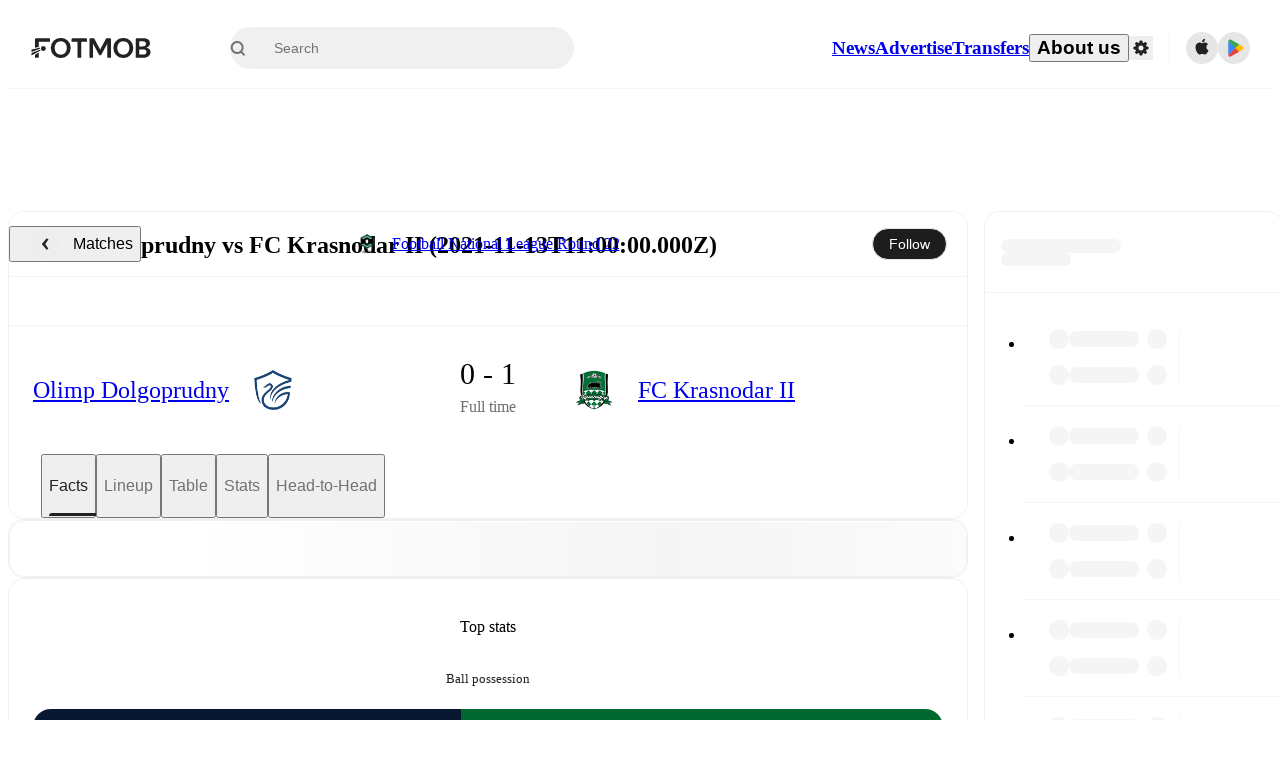

--- FILE ---
content_type: text/javascript;charset=UTF-8
request_url: https://www.fotmob.com/_next/static/chunks/7599.a185351a7603b30b.js
body_size: 3158
content:
"use strict";(self.webpackChunk_N_E=self.webpackChunk_N_E||[]).push([[7599],{39233:function(a,e,t){t.d(e,{hc:function(){return S},ZP:function(){return y},Cg:function(){return _}});var l=t(35944);t(67294);var r=t(16829),n=t(18952),i=t(24830),o=t(67844),h=t.n(o),d=t(74867),c=t(98978),s=t(27147),p=t(38810),u=t(68048),g=({color:a="#333"})=>(0,l.tZ)("svg",{xmlns:"http://www.w3.org/2000/svg",width:"110",height:"20",viewBox:"0 0 110 20",children:(0,l.BX)("g",{id:"ic_play_by_play",transform:"translate(-15 -136)",children:[(0,l.tZ)("path",{id:"Rectangle_2443",fill:"none",d:"M0 0H110V20H0z",transform:"translate(15 136)"}),(0,l.BX)("g",{id:"Group_1556",transform:"translate(15 138.525)",children:[(0,l.tZ)("path",{id:"Path_539",d:"M5.495 8.445L7.437 6.5a.782.782 0 0 0 0-1.133L5.495 3.589a.748.748 0 0 0-1.295.486v3.884a.748.748 0 0 0 1.295.486z",fill:a,transform:"translate(1.793 1.343)"}),(0,l.tZ)("path",{id:"Path_540",d:"M7.28 0A7.21 7.21 0 0 0 0 7.28a7.21 7.21 0 0 0 7.28 7.28 7.21 7.21 0 0 0 7.28-7.28A7.21 7.21 0 0 0 7.28 0zm4.951 10.193l-1.893.146a.626.626 0 0 0-.582.582l-.437 1.747a4.628 4.628 0 0 1-2.039.291 4.651 4.651 0 0 1-2.039-.437l-.437-1.6c0-.291-.291-.437-.582-.582l-1.747-.146H2.33a5.25 5.25 0 0 1-.874-2.914v-.436l1.456-.874a.532.532 0 0 0 .288-.728l-.291-1.6a6.326 6.326 0 0 1 2.479-1.749h.146l1.455 1.019a.661.661 0 0 0 .728 0l1.456-1.019.146-.146a5.174 5.174 0 0 1 2.33 1.6v.146l-.437 1.747a1.112 1.112 0 0 0 .291.728l1.456.874v.438a6.628 6.628 0 0 1-.728 2.913z",fill:a})]}),(0,l.tZ)("path",{id:"Path_3037",d:"M-39 1.218a.291.291 0 0 1-.234-.1.283.283 0 0 1-.055-.247l1.9-8.917a.421.421 0 0 1 .151-.254.419.419 0 0 1 .275-.1h3.682a4.376 4.376 0 0 1 2.48.632 2.079 2.079 0 0 1 .941 1.841 3.292 3.292 0 0 1-.082.714 3.746 3.746 0 0 1-1.395 2.356 4.789 4.789 0 0 1-2.865.763H-36l-.628 2.969a.4.4 0 0 1-.144.247.409.409 0 0 1-.268.1zm4.891-5.276a1.608 1.608 0 0 0 .962-.3 1.38 1.38 0 0 0 .536-.872 2.811 2.811 0 0 0 .055-.412q0-.783-.989-.783h-1.566l-.508 2.363zm4.6 5.276a.291.291 0 0 1-.234-.1.283.283 0 0 1-.057-.243l1.91-8.931a.4.4 0 0 1 .144-.247.41.41 0 0 1 .268-.1h1.91a.291.291 0 0 1 .234.1.283.283 0 0 1 .055.247L-26.8-.939h4.122a.282.282 0 0 1 .234.1.271.271 0 0 1 .041.254l-.3 1.456a.393.393 0 0 1-.151.247.437.437 0 0 1-.275.1zm7.461 0a.247.247 0 0 1-.192-.076.266.266 0 0 1-.07-.185.342.342 0 0 1 .041-.151L-17.2-8a.709.709 0 0 1 .632-.4h2.226a.419.419 0 0 1 .467.4l1.334 8.806a.4.4 0 0 1-.082.3.314.314 0 0 1-.247.11h-1.745a.376.376 0 0 1-.426-.33l-.22-1.305h-3.586l-.8 1.333a.592.592 0 0 1-.522.3zm4.2-3.7h2.448l-.481-3.5zm8.01 3.7a.282.282 0 0 1-.234-.1.279.279 0 0 1-.055-.24l.627-2.93-1.91-5.908a.357.357 0 0 1-.014-.11.308.308 0 0 1 .1-.234.358.358 0 0 1 .254-.1h1.7a.417.417 0 0 1 .3.1.425.425 0 0 1 .131.206l1.168 3.435L-5.149-8.1a.707.707 0 0 1 .213-.2.593.593 0 0 1 .336-.1h1.951a.252.252 0 0 1 .185.062.214.214 0 0 1 .064.158.365.365 0 0 1-.082.22l-4.439 5.908L-7.54.875a.393.393 0 0 1-.151.247.437.437 0 0 1-.275.1zm7.3 0a.244.244 0 0 1-.206-.089A.269.269 0 0 1-2.786.9l1.9-8.972a.388.388 0 0 1 .137-.24A.382.382 0 0 1-.5-8.4h3.71a2.754 2.754 0 0 1 1.834.563 1.819 1.819 0 0 1 .662 1.457 2.218 2.218 0 0 1-.055.508 2.743 2.743 0 0 1-.632 1.326 2.812 2.812 0 0 1-.989.708 2.091 2.091 0 0 1 .7.714 1.981 1.981 0 0 1 .261 1.031 2.594 2.594 0 0 1-.055.536A3.649 3.649 0 0 1 3.789.449a3.521 3.521 0 0 1-2.411.769zM2.12-4.319a2.483 2.483 0 0 0 1.456-.412 1.772 1.772 0 0 0 .742-1.127 2.784 2.784 0 0 0 .055-.426q0-1.031-1.443-1.031H.265l-.646 3zM1.35.133a2.352 2.352 0 0 0 1.477-.481A2 2 0 0 0 3.6-1.557a2.154 2.154 0 0 0 .055-.495q0-1.2-1.566-1.2H-.615L-1.329.133zm7.64 1.085a.264.264 0 0 1-.213-.089A.256.256 0 0 1 8.729.9l.687-3.256L7.3-7.947a.436.436 0 0 1-.027-.124.326.326 0 0 1 .1-.227.323.323 0 0 1 .247-.1h.6a.328.328 0 0 1 .316.234L10.254-3.7l3.614-4.466a.541.541 0 0 1 .412-.234h.811q.234 0 .234.192a.426.426 0 0 1-.11.261l-4.494 5.593L10.02.9a.4.4 0 0 1-.385.316zm6.183 0a.291.291 0 0 1-.234-.1.283.283 0 0 1-.055-.247l1.9-8.917a.421.421 0 0 1 .151-.254.419.419 0 0 1 .275-.1h3.682a4.376 4.376 0 0 1 2.48.632 2.079 2.079 0 0 1 .941 1.841 3.292 3.292 0 0 1-.082.714 3.746 3.746 0 0 1-1.395 2.356 4.789 4.789 0 0 1-2.865.763h-1.789L17.55.875a.4.4 0 0 1-.144.247.41.41 0 0 1-.268.1zm4.891-5.276a1.608 1.608 0 0 0 .962-.3 1.38 1.38 0 0 0 .536-.872 2.812 2.812 0 0 0 .055-.412q0-.783-.989-.783h-1.567l-.508 2.363zm4.6 5.276a.291.291 0 0 1-.234-.1.283.283 0 0 1-.055-.247l1.91-8.931a.4.4 0 0 1 .144-.247.41.41 0 0 1 .268-.1h1.91a.291.291 0 0 1 .234.1.283.283 0 0 1 .055.247L27.374-.939H31.5a.282.282 0 0 1 .234.1.271.271 0 0 1 .041.254l-.3 1.456a.393.393 0 0 1-.151.247.437.437 0 0 1-.275.1zm7.461 0a.247.247 0 0 1-.192-.076.266.266 0 0 1-.069-.185.342.342 0 0 1 .041-.151L36.978-8a.709.709 0 0 1 .632-.4h2.226a.419.419 0 0 1 .464.4L41.636.806a.4.4 0 0 1-.082.3.314.314 0 0 1-.247.11h-1.746a.376.376 0 0 1-.426-.33l-.22-1.305h-3.586l-.8 1.333a.592.592 0 0 1-.522.3zm4.2-3.7h2.446l-.481-3.5zm8.01 3.7a.28.28 0 0 1-.289-.344l.618-2.927-1.901-5.907a.357.357 0 0 1-.014-.11.308.308 0 0 1 .1-.234.358.358 0 0 1 .254-.1h1.7a.417.417 0 0 1 .3.1.425.425 0 0 1 .131.206L46.4-4.663 49.028-8.1a.707.707 0 0 1 .213-.206.593.593 0 0 1 .337-.1h1.951a.252.252 0 0 1 .185.062.214.214 0 0 1 .062.158.365.365 0 0 1-.082.22l-4.438 5.914-.618 2.927a.393.393 0 0 1-.151.247.437.437 0 0 1-.275.1z",fill:a,transform:"translate(73 149.573)"})]})});let m=({color:a="#222"})=>(0,l.tZ)("svg",{width:"14",height:"14",viewBox:"0 0 32.822 32.822",xmlns:"http://www.w3.org/2000/svg",children:(0,l.BX)("g",{id:"Lager_80","data-name":"Lager 80",transform:"translate(0 0.822)",fill:a,children:[(0,l.tZ)("path",{id:"Path_89","data-name":"Path 89",d:"M24,22v5a1,1,0,0,1-1,1H5a1,1,0,0,1-1-1V9A1,1,0,0,1,5,8h5a2,2,0,0,0,2-2h0a2,2,0,0,0-2-2H3A3,3,0,0,0,0,7V29a3,3,0,0,0,3,3H25a3,3,0,0,0,3-3V22a2,2,0,0,0-2-2h0A2,2,0,0,0,24,22Z"}),(0,l.tZ)("rect",{id:"Rectangle_40","data-name":"Rectangle 40",width:"16",height:"4",rx:"2",transform:"translate(16 0)"}),(0,l.tZ)("rect",{id:"Rectangle_41","data-name":"Rectangle 41",width:"16",height:"4",rx:"2",transform:"translate(32 0) rotate(90)"}),(0,l.tZ)("g",{id:"Group_37","data-name":"Group 37",children:(0,l.tZ)("rect",{id:"Rectangle_42","data-name":"Rectangle 42",width:"32.296",height:"3.971",rx:"1.986",transform:"translate(7.178 22.014) rotate(-45)"})})]})}),f=(0,r.Z)("div",{target:"e21ul000",label:"SuperliveCSS"})(),w=(0,r.Z)("div",{target:"e21ul001",label:"SuperliveHeader"})("height:60px;display:grid;place-content:center;"),v=(0,r.Z)("div",{target:"e21ul002",label:"SuperliveWrapper"})("display:flex;justify-content:center;"),Z=(0,r.Z)("iframe",{target:"e21ul003",label:"SuperliveIframe"})("width:",a=>a.width,";height:",a=>a.height,";background:",a=>a.theme.GlobalColorScheme.Background.background0,";"),b=(0,r.Z)("div",{target:"e21ul004",label:"SuperliveOpenInFullscreenCSS"})("display:grid;justify-content:center;padding:15px 0 20px 0;"),z=a=>!!a,x=(a,e,t)=>a||e&&z(t),S=({url:a,showSuperLive:e,width:t,height:r,ongoing:i})=>{let{theme:o,isDarkMode:d}=(0,n.F)(),{locale:m}=(0,u.b)(),{showAds:f}=(0,s.a)(),[b]=h()("forceShowSuperlive",!1),z=(0,p.P)("web-disable-superlive-popups"),{tcString:S,gpdrApplies:L}=(0,c.C)();if(!x(b,i,e))return null;let _=new URLSearchParams({a:f?"false":"true",breakpointMin:"290",dark:d?"true":"",hl:m,gdpr:L?"1":"0",gdpr_consent:S}).toString(),y=`${a??"http://pub.fotmob.com/prod/news/api/law?matchid=7ne70mqvpwsyzr0mm5o5i0pas&competition=2kwbbcootiqqgmrzs6o5inle5&season=80foo89mm28qjvyhjzlpwj28k&version=v3i&a=true"}&${_}`,k=`allow-scripts allow-same-origin${z?"":" allow-popups"} allow-modals allow-forms allow-popups-to-escape-sandbox allow-downloads allow-top-navigation-by-user-activation`;return(0,l.BX)(l.HY,{children:[(0,l.tZ)(w,{children:(0,l.tZ)(g,{color:o.GlobalColorScheme.IconColor})}),(0,l.tZ)(v,{children:(0,l.tZ)(Z,{title:"superLive",src:y,width:t,height:r,sandbox:k})})]})},L=(0,r.Z)(({className:a="",href:e,children:t})=>(0,l.tZ)(i.Link,{href:e,target:"_blank",rel:"noopener noreferrer",className:a,children:t}),{target:"e21ul005",label:"OpenFullscreenInNewTab"})("display:flex;align-items:center;gap:10px;font-size:18px;color:",a=>a.theme.GlobalColorScheme.Text.textDefault,";:hover{text-decoration:underline;}"),_=(a,e)=>{let[t]=h()("forceShowSuperlive",!1),{showSuperLive:l}=e??{};return x(t,a,l)};var y=({matchId:a,data:e,ongoing:t})=>{let{theme:r}=(0,n.F)(),{t:i}=(0,d.$)(),[o]=h()("forceShowSuperlive",!1),{superLiveUrl:c,showSuperLive:s}=e??{};return x(o,t,s)?(0,l.BX)(f,{children:[(0,l.tZ)(S,{url:c,showSuperLive:s,width:"300px",height:"180px",ongoing:t}),(0,l.tZ)(b,{children:(0,l.BX)(L,{href:`/match/${a}/playbyplay`,children:[i("fullscreen","Fullscreen"),(0,l.tZ)(m,{color:r.GlobalColorScheme.Text.textDefault})]})})]}):null}},7599:function(a,e,t){t.r(e),t.d(e,{Superlive:function(){return i}});var l=t(35944);t(67294);var r=t(39233),n=t(17305);let i=({mfData:a,matchOptions:e,cardProps:t})=>(0,r.Cg)(e?.isOngoing,a?.content?.superlive)?(0,l.tZ)(n.default,{...t,content:(0,l.tZ)(r.ZP,{matchId:a?.general?.matchId,data:a?.content?.superlive,ongoing:e?.isOngoing})}):null}}]);

--- FILE ---
content_type: text/javascript;charset=UTF-8
request_url: https://www.fotmob.com/_next/static/chunks/91186.994c8e866b3b534e.js
body_size: 7908
content:
"use strict";(self.webpackChunk_N_E=self.webpackChunk_N_E||[]).push([[91186],{7845:function(e,t,r){r.d(t,{K:function(){return u}});var l=r(35944);r(67294);var n=r(16829),i=r(90962);let a=(e,t)=>e?t.EventIcons.red:t.EventIcons.green,o=(0,n.Z)("span",{target:"ecdb5s80",label:"GoalScoreNumber"})("color:",({highlight:e,theme:t,isMiss:r})=>e?a(r,t):t.GlobalColorScheme.Text.textDefault,";"),d=(0,n.Z)("span",{target:"ecdb5s81",label:"GoalStringCSS"})("line-height:1.13;letter-spacing:0.24px;white-space:nowrap;"),u=({newScore:e,isHome:t,isMiss:r=!1})=>{let n=+!t,[a,u]=e.map((e,t)=>(0,l.tZ)(o,{highlight:t===n,isMiss:r,children:e},t));return(0,l.BX)(d,{children:[(0,l.tZ)(i.w,{}),"(",a," - ",u,")"]})}},65054:function(e,t,r){r.d(t,{X:function(){return eX}});var l,n,i=r(35944),a=r(67294),o=r(79661),d=r(39943),u=r(70747),s=r(74867),c=r(55236),h=r(16829),m=r(51261),C=r(64520),p=r(88793),g=r(6161),f=r(96189),v=r(18952),Z=r(24989),w=r(16841),x=r(428),y=r(12598);(l=n||(n={})).Goal="goal",l.OwnGoal="own_goal",l.Red="red",l.YellowRed="yellow_red";let b=e=>["coach","not_on_pitch"].includes(e.cardDescription?.localizedKey),k=e=>{switch(e.type){case"Goal":return"Own goal"===e.goalDescription?"own_goal":"goal";case"Card":if(b(e))break;if("Red"===e.card)return"red";if("YellowRed"===e.card)return"yellow_red"}return null},S=e=>e.map(e=>{let t=k(e);return{minute:Number(e.overloadTime)>0?e.time+.5:e.time,eventData:e,type:t}}).filter(e=>e.type),B=(e,t)=>{if(!t||0===t.length)return e;let r=t.map(e=>e.minute);return r.includes(e)?e:r.reduce((t,r)=>Math.abs(r-e)<Math.abs(t-e)?r:t)},M=(e,t)=>S(e).reduce((e,r)=>{let l=B(r.minute,t),n=e.find(e=>e.minute===l),i={...r,minute:l};return n?n.events.push(i):e.push({minute:l,events:[i]}),e},[]),G=()=>[21,12.5],D=e=>"goal"===e.type||"own_goal"===e.type;var T=r(86940),_=r(1990);let E=()=>[21,14];var H=({score:e,teamColor:t})=>{let{theme:r}=(0,v.F)(),l=(0,_.V)(),[n,o]=e,d=(0,T.Nr)(t),[u,s]=(0,a.useMemo)(()=>E(),[]),c=l?`${o}-${n}`:`${n}-${o}`;return(0,i.BX)("svg",{width:u,height:s,children:[(0,i.tZ)("rect",{width:u,height:s,fill:t,rx:2,ry:2,stroke:r.GlobalColorScheme.Background.card,strokeWidth:1}),(0,i.tZ)("text",{x:"50%",y:"74%",textAnchor:"middle",fill:d,style:{fontSize:9},children:c})]})},X=r(98964),I=({ownGoal:e,size:t=18})=>{let{theme:r}=(0,v.F)(),l=e?r.Events.red:r.Momentum.goalEventStroke;return(0,i.BX)("svg",{width:t,height:t,viewBox:"0 0 18 18",fill:"none",xmlns:"http://www.w3.org/2000/svg",children:[(0,i.tZ)("rect",{width:"18",height:"18",rx:"9",fill:r.GlobalColorScheme.Background.card}),(0,i.tZ)("path",{d:"M8.99838 13.8464C12.2187 13.8464 14.8293 11.4356 14.8293 8.46176C14.8293 5.48792 12.2187 3.07715 8.99838 3.07715C5.77806 3.07715 3.16748 5.48792 3.16748 8.46176C3.16748 11.4356 5.77806 13.8464 8.99838 13.8464Z",fill:"white"}),(0,i.tZ)("path",{d:"M8.56093 2H9.43557C9.47 2.0098 9.50507 2.0172 9.54052 2.02216C10.6137 2.09333 11.6539 2.42266 12.5726 2.98216C13.4439 3.49248 14.1928 4.1877 14.7664 5.01885C15.3401 5.84999 15.7245 6.79685 15.8927 7.79271C15.9405 8.047 15.965 8.30478 16 8.56141V9.43626C15.9902 9.47109 15.9828 9.50656 15.9778 9.54241C15.8943 10.7299 15.498 11.8741 14.8292 12.8587C14.3102 13.6548 13.6324 14.335 12.8384 14.8569C12.0443 15.3788 11.1511 15.731 10.2146 15.8915C9.95685 15.9393 9.69329 15.965 9.43323 16H8.5586C8.52889 15.9906 8.49847 15.9836 8.46764 15.979C7.28101 15.8999 6.13639 15.5083 5.14985 14.844C4.35133 14.3252 3.66886 13.6467 3.14542 12.8511C2.62198 12.0555 2.26891 11.1601 2.10845 10.2213C2.06064 9.96234 2.03499 9.69989 2 9.43977V8.56491C2.01983 8.39927 2.03732 8.23247 2.06064 8.06683C2.26238 6.59265 2.92772 5.22088 3.96043 4.14995C4.99315 3.07903 6.33968 2.36447 7.80525 2.10964C8.05597 2.06182 8.30904 2.03499 8.56093 2ZM12.3533 12.0923V12.1156C12.6041 12.1156 12.8548 12.1156 13.1044 12.1156C13.1359 12.1139 13.1667 12.1057 13.195 12.0917C13.2232 12.0777 13.2483 12.058 13.2688 12.034C13.8906 11.1708 14.2322 10.1373 14.2472 9.07348C14.2504 9.03584 14.2426 8.99809 14.2248 8.96477C14.207 8.93145 14.18 8.90399 14.1469 8.88569C13.7644 8.62206 13.3866 8.3526 13.0064 8.08548C12.9434 8.05677 12.8871 8.01538 12.8408 7.96391C12.7945 7.91244 12.7594 7.852 12.7375 7.78633C12.7156 7.72067 12.7075 7.6512 12.7136 7.58225C12.7198 7.51331 12.74 7.44637 12.7732 7.38561C12.9259 6.94235 13.0799 6.50026 13.2257 6.05583C13.2336 6.02544 13.2353 5.99376 13.2307 5.96269C13.2261 5.93162 13.2152 5.90181 13.1988 5.87503C12.5682 5.01784 11.691 4.37362 10.6845 4.02849C10.652 4.01415 10.6161 4.00938 10.581 4.01475C10.5459 4.02013 10.513 4.03541 10.4863 4.05882C10.1096 4.34578 9.73061 4.62923 9.3516 4.91385C9.30525 4.96204 9.24965 5.00038 9.18813 5.02657C9.12661 5.05276 9.06044 5.06626 8.99358 5.06626C8.92673 5.06626 8.86056 5.05276 8.79904 5.02657C8.73752 5.00038 8.68192 4.96204 8.63557 4.91385C8.26006 4.63273 7.88455 4.35277 7.51137 4.06815C7.48382 4.04255 7.4495 4.02541 7.41248 4.01879C7.37547 4.01217 7.33733 4.01635 7.30262 4.03083C6.29611 4.3753 5.41886 5.01917 4.78834 5.87619C4.77193 5.90296 4.7611 5.93278 4.75649 5.96385C4.75188 5.99491 4.75359 6.0266 4.76152 6.05699C4.90729 6.50141 5.06239 6.94351 5.21399 7.38676C5.24679 7.4476 5.26679 7.51451 5.27275 7.58337C5.27872 7.65223 5.27052 7.72158 5.24867 7.78715C5.22682 7.85272 5.19178 7.91314 5.1457 7.96464C5.09962 8.01615 5.04349 8.05767 4.98076 8.08666C4.60408 8.35144 4.2309 8.61739 3.85189 8.87752C3.81503 8.89796 3.78492 8.92871 3.76524 8.96599C3.74557 9.00328 3.73718 9.04551 3.74111 9.08749C3.76169 10.1417 4.0985 11.1654 4.70787 12.0258C4.72767 12.0582 4.75632 12.0841 4.79042 12.1007C4.82453 12.1172 4.86265 12.1236 4.90029 12.1192C5.36676 12.1075 5.83323 12.1017 6.29388 12.0947C6.3604 12.0841 6.42836 12.0868 6.49382 12.1027C6.55928 12.1186 6.62092 12.1474 6.67517 12.1873C6.72942 12.2273 6.77519 12.2776 6.80984 12.3354C6.84448 12.3931 6.8673 12.4572 6.87697 12.5239C7.01458 12.9718 7.15335 13.4186 7.28746 13.8677C7.29508 13.9022 7.31241 13.9339 7.33741 13.9589C7.36242 13.9839 7.39404 14.0012 7.42857 14.0088C8.43954 14.3255 9.52314 14.3255 10.5341 14.0088C10.5728 13.9999 10.608 13.9799 10.6355 13.9513C10.663 13.9228 10.6817 13.8868 10.6892 13.8479C10.8222 13.3988 10.9621 12.952 11.0997 12.5041C11.1212 12.3735 11.1932 12.2567 11.3001 12.1788C11.407 12.1008 11.5403 12.0681 11.6711 12.0876C11.9067 12.0946 12.1294 12.0923 12.3533 12.0923Z",fill:l}),(0,i.tZ)("path",{d:"M8.99943 11.186C8.7312 11.186 8.46181 11.1801 8.19358 11.186C8.08092 11.1953 7.96847 11.1656 7.87506 11.1019C7.78166 11.0382 7.71297 10.9444 7.68048 10.836C7.48223 10.3426 7.28281 9.84919 7.08456 9.35577C7.00526 9.15747 6.92363 8.95917 6.85133 8.75737C6.8031 8.65563 6.7944 8.53958 6.82695 8.43179C6.85949 8.324 6.93094 8.23217 7.0274 8.17414C7.58173 7.75265 8.13879 7.33465 8.69856 6.92017C8.78013 6.84752 8.88555 6.80739 8.99476 6.80739C9.10398 6.80739 9.20939 6.84752 9.29097 6.92017C9.85462 7.33698 10.4152 7.75769 10.9726 8.18229C11.0695 8.2399 11.1408 8.3323 11.172 8.44066C11.2032 8.54901 11.192 8.66518 11.1405 8.76553C10.8641 9.47707 10.5796 10.1863 10.2916 10.8932C10.2567 10.9884 10.1914 11.0694 10.1058 11.1236C10.0202 11.1779 9.919 11.2022 9.81808 11.193C9.54636 11.1825 9.27231 11.1871 8.99943 11.186Z",fill:l})]})};let O=({size:e,stroke:t})=>(0,i.BX)("svg",{width:e,height:e,viewBox:"0 0 18 18",fill:"none",xmlns:"http://www.w3.org/2000/svg",children:[(0,i.tZ)("rect",{width:"18",height:"18",rx:"9"}),(0,i.tZ)("g",{clipPath:"url(#clip0_817_16886)",children:(0,i.tZ)("path",{d:"M11.5454 2.84863H6.4545C5.40014 2.84863 4.54541 3.70336 4.54541 4.75772V13.2424C4.54541 14.2967 5.40014 15.1515 6.4545 15.1515H11.5454C12.5998 15.1515 13.4545 14.2967 13.4545 13.2424V4.75772C13.4545 3.70336 12.5998 2.84863 11.5454 2.84863Z",fill:"#DD3636",stroke:t,strokeWidth:"1"})}),(0,i.tZ)("defs",{children:(0,i.tZ)("clipPath",{id:"clip0_817_16886",children:(0,i.tZ)("rect",{width:"14",height:"14",fill:"white",transform:"translate(2 2)"})})})]});var z=({overlayEvent:e,size:t})=>{let{type:r}=e,{theme:l}=(0,v.F)();return(0,X.EQ)(r).with(n.Goal,()=>(0,i.tZ)(I,{size:t})).with(n.OwnGoal,()=>(0,i.tZ)(I,{size:t,ownGoal:!0})).with(n.Red,()=>(0,i.tZ)(O,{size:t,stroke:l.GlobalColorScheme.Background.card})).with(n.YellowRed,()=>(0,i.tZ)(O,{size:t,stroke:l.GlobalColorScheme.Background.card})).otherwise(()=>null)},A=({props:e,width:t,height:r,overlayEvent:l,setSelectedEvent:n,children:a})=>{let{cx:o,cy:d,key:u}=e;return(0,i.tZ)("svg",{x:o-t/2,y:d-r/2,onMouseEnter:()=>{n&&n(l)},onMouseLeave:()=>{n&&n(null)},children:a},u)};let $=(e,t,r,l)=>(0,i.tZ)(A,{props:e,width:l,height:l,overlayEvent:t,setSelectedEvent:r,children:(0,i.tZ)(z,{overlayEvent:t,size:l})}),N=(e,t,r)=>{let[l,n]=G(),{home:a,away:o}=r,d=t.eventData.isHome?a:o;return(0,i.tZ)(A,{props:e,width:l,height:n,children:(0,i.tZ)(H,{score:t.eventData.newScore,teamColor:d})})},P=(e,t,r,l,n,i,a)=>a&&i&&D(t)?N(e,t,r):$(e,t,l,n),V=({eventsGroupedByMinute:e,teamColors:t,eventIconSize:r,eventIconPadding:l,pixelsPerValue:n,setSelectedEvent:a,isScoreIconsVisible:o,showScoreLabelsOnClick:d,valueDomain:u=[-100,100]})=>{let s=(e,s)=>{let{isHome:c}=e.eventData,h=c?u[1]+(l.home+r/2-.66*r*s)/n:u[0]-(l.away+r/2-.66*r*s)/n;return(0,i.tZ)(x.q,{x:e.minute,y:h,ifOverflow:"visible",shape:l=>P(l,e,t,a,r,o,d)},e.eventData.eventId)};return(0,i.tZ)(i.HY,{children:e.flatMap(e=>{let[t,r]=(0,y.u)(e.events,e=>e.eventData.isHome);return[...t.map(s),...r.map(s)]})})};var W=r(72775);let R=({cx:e,cy:t,theme:r})=>(0,i.BX)("g",{children:[(0,i.BX)("circle",{cx:e,cy:t,r:4,opacity:"0",fill:r.Momentum.liveIndicatorDot,children:[(0,i.tZ)("animate",{attributeName:"opacity",dur:"3.5s",repeatCount:"indefinite",values:"0.5;0;0",keyTimes:"0;0.5714285714285714;1",begin:"0s"}),(0,i.tZ)("animate",{attributeName:"r",dur:"3.5s",repeatCount:"indefinite",values:"4;14;0",keyTimes:"0;0.5714285714285714;1",begin:"0s"})]}),(0,i.tZ)("circle",{cx:e,cy:t,r:4,fill:r.Momentum.liveIndicatorDot})]}),L=e=>function(t){return(0,i.tZ)(R,{...t,theme:e})},F=({ongoingMinute:e,lineYCoords:t,pixelsPerValue:r,theme:l})=>{let n=L(l);return(0,i.BX)(i.HY,{children:[(0,i.tZ)(W.d,{segment:[{x:e.minute,y:t.y1/r},{x:e.minute,y:t.y2/r}],stroke:l.GlobalColorScheme.Text.lightText,ifOverflow:"visible"}),(0,i.tZ)(x.q,{x:e.minute,y:e.value??0,shape:n})]})};var Y=r(55756),K=r(7845),j=r(80918);let q=(0,h.Z)("span",{target:"e15x5n6c0",label:"EventTooltipCSS"})("padding-inline-start:16px;font-size:14px;span{font-weight:500;}display:flex;flex-direction:column;gap:2px;& .event-score__highlighted{color:",e=>e.theme.GlobalColorScheme.DefaultColor.green,";}"),Q=(0,h.Z)("div",{target:"e15x5n6c1",label:"EventTooltipGrid"})("display:grid;grid-template-columns:30px 3fr;background-color:",e=>e.theme.GlobalColorScheme.Background.card,";border-radius:12px;border:solid 1px ",e=>e.theme.Momentum.eventTooltipBorder,";padding:17px 16px;box-shadow:",e=>e.theme.Momentum.eventTooltipShadow,";"),J=(0,h.Z)("span",{target:"e15x5n6c2",label:"PlayerNameCSS"})("span{font-weight:400;}"),U=(e,t,r)=>{let{eventData:l}=e;return(0,i.BX)(i.HY,{children:[(0,i.BX)("span",{children:[`${t} `,(0,i.tZ)(K.K,{newScore:l.newScore,isHome:l.isHome,isMiss:!1})]}),(0,i.tZ)(J,{children:(0,i.tZ)("span",{children:(0,j.V)(l.player.id,l.player.name,r)})})]})},ee=({event:e,t,translationMap:r})=>{if(!e||!e.eventData)return null;let{type:l,eventData:a}=e,o=(0,X.EQ)(l).with(n.Goal,()=>U(e,t("goal_v2","Goal"),r)).with(n.OwnGoal,()=>U(e,t("owngoal","Own Goal"),r)).with(n.Red,n.YellowRed,()=>(0,i.BX)(i.HY,{children:[(0,i.tZ)("span",{children:`${a.timeStr}' ${t("red_card_v2","Red Card")}`}),(0,i.tZ)(J,{children:(0,i.tZ)("span",{children:(0,j.V)(a.player.id,a.player.name,r)})})]})).otherwise(()=>null);return(0,i.BX)(Q,{children:[(0,i.tZ)(Y.PlayerIcon,{id:a?.player?.id,width:32,circular:!0}),(0,i.tZ)(q,{children:o})]})},et=e=>t=>t?{...t,main:e(t?.main),alternateModels:t?.alternateModels?.map(t=>e(t))}:t;et(e=>{let t=e.data.length,r=e.data[t-1]?.value!==null?0:null,l=e.data[t-1]?.minute>=91,n=[{minute:0,value:0},...e.data,{minute:l?120.75:90.75,value:r}];return{...e,data:n.sort((e,t)=>e.minute-t.minute)}}),et(e=>{let t=e?.data?.length;if(!t)return e;let r=t>0?Math.floor(e?.data[t-1]?.minute):0,l=[...Array((r>=91?120:90)-r)].map((e,t)=>({minute:r+t+1,value:null}));return{...e,data:[...e.data,...l]}});let er=e=>{let t=Math.max(...e.map(e=>e.value));return t/(t-Math.min(...e.map(e=>e.value)))},el=({momentumData:e,teamColors:t})=>(0,i.tZ)("defs",{children:(0,i.BX)("linearGradient",{id:"splitColor",x1:"0",y1:"0",x2:"0",y2:"1",children:[(0,i.tZ)("stop",{offset:er(e),stopColor:t.home,stopOpacity:1}),(0,i.tZ)("stop",{offset:er(e),stopColor:t.away,stopOpacity:1})]})}),en=e=>{let t=e.length;return e[t-1]?.minute>=91},ei=e=>e.find(e=>45.5===e.minute)?45.5:45,ea=e=>en(e)?e.find(e=>90.5===e.minute)?90.5:90:90.75,eo=e=>en(e)?120.75:null,ed=e=>e?[0,ei(e),ea(e),eo(e)].filter(e=>null!==e):[],eu=e=>null===e.value,es=e=>{let t=e.findIndex(eu);return t>0?t-1:e.length-1},ec=e=>{let[t,r]=(0,a.useState)(0);return(0,a.useEffect)(()=>{e.current&&r(e.current.offsetWidth)},[e,e.current?.offsetWidth]),t},eh=()=>{let[e,t]=a.useState(null),[r,l]=a.useState(null),[n,i]=a.useState(!1);return{selectedEvent:e,setSelectedEvent:t,cursorMinute:r,setCursorMinute:l,isScoreIconsVisible:n,setIsScoreIconsVisible:i}};function em(e,t,r=0,l=1,n=1e-4){return`${n} ${Math.max(l,(e-t*n-r)/(t-1))}`}let eC=(e,t,r,l,n,i)=>{let a=em(e,i?l/2:l,r.right+r.left,5),o=em(t,n?15:21);return[n?"0 7":a,o]},ep=e=>{let{graphHeight:t,chartMargins:r,chartPaddings:l,xAxisHeight:n}=e;return t+r.top+r.bottom+l.top+l.bottom+n},eg=(e,t)=>({graphHeight:t?136:160,chartMargins:{top:0,right:e/32,left:e/32,bottom:0},chartPaddings:{top:28,bottom:54},eventIconSize:18,eventIconPadding:{home:10,away:10},xAxisHeight:30}),ef=()=>({graphHeight:80,chartMargins:{top:0,right:15,left:15,bottom:0},chartPaddings:{top:50,bottom:40},eventIconSize:14,eventIconPadding:{home:15,away:15},xAxisHeight:30}),ev=(e,t,r)=>{let l=t?ef():eg(e,r);return{height:ep(l),valueDomain:[-100,100],...l}},eZ=({cursorMinute:e,theme:t,momentumData:r,teamColors:l})=>{let n=r.find(t=>t.minute===e);return(0,i.BX)(i.HY,{children:[(0,i.tZ)(W.d,{x:e,stroke:t.GlobalColorScheme.Text.secondaryText,strokeWidth:1.5}),(0,i.tZ)(x.q,{x:e,y:n?.value,r:4,fill:n?.value>=0?l.home:l.away,fillOpacity:.5,stroke:"white",strokeWidth:1})]})};var ew=r(25615),ex=r(6418);let ey=(e,t,r)=>{if(null===e)return null;if(t?.includes(e))switch(Math.floor(e)){case 45:return r("halftime_short","HT");case 90:return r("fulltime_short","FT");case 120:return r("afterextratime_short","AET")}return e%1!=0?(0,ex.XW)(`${Math.floor(e)}+`,"'"):(0,ex.XW)(`${e}`,"'")},eb=(e,t,r)=>(0,i.BX)("filter",{x:(1-t)/2,y:"0",width:t,height:1,id:r,children:[(0,i.tZ)("feFlood",{floodColor:e.GlobalColorScheme.Background.card,result:"bg"}),(0,i.BX)("feMerge",{children:[(0,i.tZ)("feMergeNode",{in:"bg"}),(0,i.tZ)("feMergeNode",{in:"SourceGraphic"})]})]}),ek=({theme:e,isBreakMinute:t,children:r})=>(0,i.BX)("g",{width:"100%",height:"100%",children:[(0,i.BX)("defs",{children:[eb(e,2.25,"breakBackground"),eb(e,1,"hoverBackground")]}),(0,i.tZ)("g",{filter:`url(#${t?"breakBackground":"hoverBackground"})`,children:r})]}),eS=({x:e,y:t,theme:r,payload:l,minutesForBreaks:n,minutesToDisplayOnAxis:a,t:o,isSmallGraph:d,textColor:u})=>{if(!a)return null;let s=l.value,c=n.includes(s),h=a?(0,i.tZ)("text",{dy:10,textAnchor:"middle",fill:u,fontSize:d?"12":"14",style:{fontWeight:700},children:ey(s,n,o)}):null;return(0,i.tZ)("g",{transform:`translate(${e},${t-14})`,children:(0,i.tZ)(ek,{theme:r,isBreakMinute:c,children:h})})};var eB=({theme:e,t,strokeDashArray:r,data:l,cursorMinute:n,xAxisHeight:a=30,isSmallGraph:o,gridColor:d,textColor:u})=>{let s=ed(l),c={minutesForBreaks:s,cursorMinute:n},h=(0,_.V)();return(0,i.tZ)(ew.K,{dataKey:"minute",ticks:Object.values(c).flat().filter(e=>!Number.isNaN(e)&&null!==e),tick:(0,i.tZ)(eS,{theme:e,minutesToDisplayOnAxis:c,minutesForBreaks:s,t:t,isSmallGraph:o,textColor:u}),strokeDasharray:r,strokeLinecap:"round",strokeWidth:o?1:3,stroke:d,interval:0,tickLine:!1,height:a,reversed:h})},eM=({strokeDashArray:e,minutesWithLine:t,stroke:r,pixelsPerValue:l,lineYCoords:n})=>t.map(t=>(0,i.tZ)(W.d,{xAxisId:0,yAxisId:0,segment:[{x:t,y:n.y1/l},{x:t,y:n.y2/l}],strokeWidth:3,stroke:r,strokeDasharray:e,strokeLinecap:"round",ifOverflow:"visible",zIndex:1},`grid-line-${t}`));let eG={Bezier:Z.sj,CatmullRom:w.Z.alpha(.5)},eD=({selectedEvent:e,t,translationMap:r})=>e?(0,i.tZ)(ee,{event:e,t:t,translationMap:r}):null,eT=({data:e,teamColors:t,events:r,isSmallGraph:l=!1,showEventTooltipOnHover:n=!0,showLiveIndicator:o=!0,showMinuteCrosshairOnHover:d=!0,showScoreLabelsOnClick:u=!1,curveType:c="Bezier",smallerLargeGraph:h=!1})=>{let{theme:Z}=(0,v.F)(),{t:w,translationMap:x}=(0,s.$)(),y=(0,a.useRef)(null),b=ec(y),{selectedEvent:k,setSelectedEvent:S,cursorMinute:B,setCursorMinute:M,isScoreIconsVisible:G,setIsScoreIconsVisible:D}=eh();if(!e)return null;let{height:T,graphHeight:_,chartMargins:E,chartPaddings:H,eventIconSize:X,eventIconPadding:I,xAxisHeight:O,valueDomain:z}=ev(b,l,h),A=_/(z[1]-z[0]),$=es(e),N={y1:_/2+I.home+X,y2:-_/2-I.away-X},[P,W]=eC(b,N.y1-N.y2,E,e.length,l,h);return(0,i.tZ)("div",{style:{height:T,backgroundColor:Z.GlobalColorScheme.Background.card},ref:y,children:(0,i.tZ)(m.h,{height:T,children:(0,i.BX)(C.T,{data:e,margin:E,onMouseMove:e=>{d&&M(k?.minute??Number(e?.activeLabel))},onMouseLeave:()=>{d&&M(null)},onClick:()=>{u&&D(e=>!e)},tabIndex:-1,children:[(0,i.tZ)(el,{momentumData:e,teamColors:t}),(0,i.tZ)(eM,{strokeDashArray:W,minutesWithLine:ed(e).slice(1,-1),stroke:Z.GlobalColorScheme.Border.borderColor2,lineYCoords:N,pixelsPerValue:A}),(0,i.tZ)(p.B,{hide:!0,domain:z,padding:H}),(0,i.tZ)(g.uN,{type:eG[c],dataKey:"value",stroke:"url(#splitColor)",fill:"url(#splitColor)",fillOpacity:.9,activeDot:!1,isAnimationActive:!1}),d&&(0,i.tZ)(eZ,{cursorMinute:B,theme:Z,momentumData:e,teamColors:t}),(0,i.tZ)(eB,{theme:Z,t:w,strokeDashArray:P,data:e,cursorMinute:B,xAxisHeight:O,isSmallGraph:l,gridColor:l?Z.GlobalColorScheme.Text.textDefault:Z.GlobalColorScheme.Border.borderColor2,textColor:Z.GlobalColorScheme.Text.textDefault}),o&&(0,i.tZ)(F,{ongoingMinute:e[$],lineYCoords:N,pixelsPerValue:A,theme:Z}),(0,i.tZ)(V,{eventsGroupedByMinute:r,teamColors:t,eventIconSize:X,eventIconPadding:I,pixelsPerValue:A,setSelectedEvent:S,isScoreIconsVisible:G,showScoreLabelsOnClick:u,valueDomain:z}),n&&(0,i.tZ)(f.u,{isAnimationActive:!1,content:k?(0,i.tZ)(eD,{selectedEvent:k,t:w,translationMap:x}):null,wrapperStyle:{outline:"none",pointerEvents:"none"},cursor:{stroke:"transparent"},active:!!k})]})})})};var e_=r(52106),eE=r(41380);let eH=(0,h.Z)("section",{target:"e18b2wns0",label:"MomentumSection"})("@media ",u.w5.mobile,"{div{margin-top:-18px;}}"),eX=({mfData:e,curveType:t,smallerLargeGraph:r})=>{let{t:l}=(0,s.$)(),n=e?.ongoing,[a]=(0,d.z)(e?.general?.teamColors),h=(0,o.ac)(u.w5.mobile);if(!(0,eE.Q)(e))return null;let m=e?.content?.momentum?.main?.data,C=e?.header?.status?.liveTime?.long,p=C===c.Gp.HalfTime||C===c.Gp.WaitingForExtratime||C===c.Gp.PauseExtraTime,g=C===c.Gp.Penalties||C===c.Gp.WaitingForPenalties,f=M(e?.content?.matchFacts?.events?.events,m),v=!h,Z=!h;return(0,i.BX)(eH,{children:[(0,i.tZ)(e_.Z,{title:l("attacking_threat","Momentum")}),(0,i.tZ)(eT,{data:m,teamColors:a,events:f,showLiveIndicator:n&&!p&&!g,isSmallGraph:h,curveType:t||h?"CatmullRom":"Bezier",showScoreLabelsOnClick:h,showEventTooltipOnHover:v,showMinuteCrosshairOnHover:Z,smallerLargeGraph:r})]})}},86940:function(e,t,r){r.d(t,{Nr:function(){return o},jV:function(){return d}});var l=r(21357),n=r(7010),i=r(72358);let a=e=>(0,l.ZP)(e).get("lab.l"),o=e=>{try{return a(e)>70?n.d.GlobalColorScheme.Background.card:i.u.GlobalColorScheme.Background.card}catch(e){return i.u.GlobalColorScheme.Background.card}},d=(e,t)=>e.filter(e=>{let r=a(e);return t?r>=15:r<=90})},90962:function(e,t,r){r.d(t,{o:function(){return d},w:function(){return o}});var l=r(35944);r(67294);var n=r(16829),i=r(70917);let a=(0,n.Z)("span",{target:"etopyok0",label:"RTLMarkWrapper"})('display:none;[dir="rtl"] &{display:inline;}'),o=()=>(0,l.tZ)(a,{children:"‏"}),d=(0,i.iv)('[dir="rtl"] &{text-align:right;unicode-bidi:plaintext;}',"bidiSafeTextAlign")},1990:function(e,t,r){r.d(t,{V:function(){return i}});var l=r(41896),n=r(68048);let i=()=>{let{locale:e}=(0,n.b)();return(0,l.Fp)(e)}},12598:function(e,t,r){r.d(t,{u:function(){return l}});let l=(e,t)=>e?.reduce(([e,r],l)=>t(l)?[[...e,l],r]:[e,[...r,l]],[[],[]])??[[],[]]}}]);